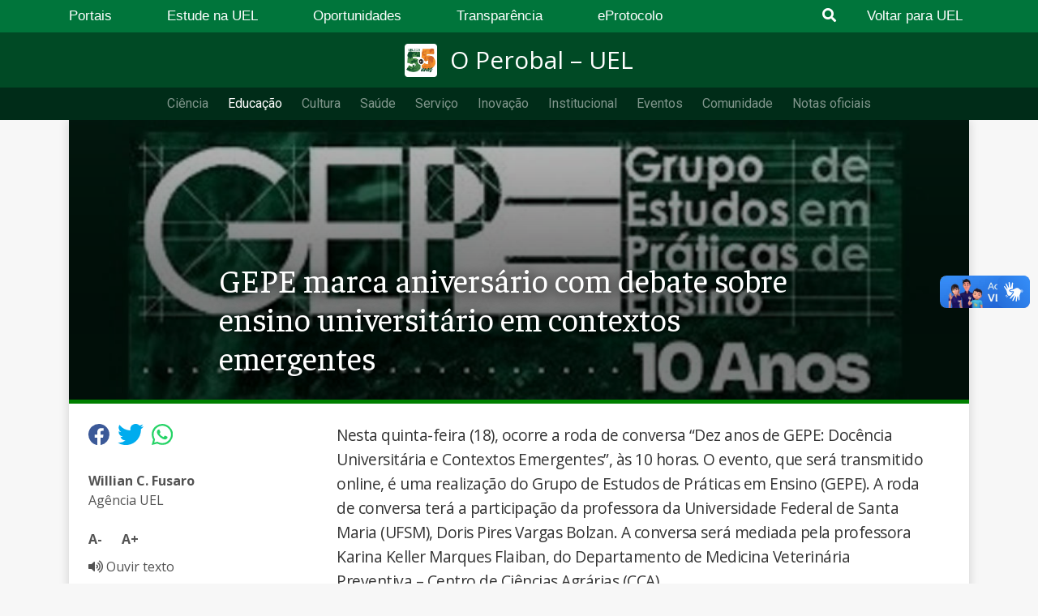

--- FILE ---
content_type: text/html; charset=UTF-8
request_url: https://operobal.uel.br/educacao/2021/11/17/gepe-10-anos-debate-ensino-universitario-contextos-emergentes/
body_size: 14192
content:
<!DOCTYPE html>
<html lang="pt-br">
<head>
    <meta charset="UTF-8">
    <meta name="viewport" content="width=device-width, initial-scale=1.0">
    <meta name="google-site-verification" content="JjKIWRRC6hIO-NJf92zw8vREhPwGY9Ve9Fk2znUk2l8" />
    <link href="https://stackpath.bootstrapcdn.com/bootstrap/4.5.0/css/bootstrap.min.css" rel="stylesheet" integrity="sha384-9aIt2nRpC12Uk9gS9baDl411NQApFmC26EwAOH8WgZl5MYYxFfc+NcPb1dKGj7Sk" crossorigin="anonymous">
    <link rel="stylesheet" href="https://cdnjs.cloudflare.com/ajax/libs/font-awesome/6.6.0/css/all.min.css" integrity="sha512-Kc323vGBEqzTmouAECnVceyQqyqdsSiqLQISBL29aUW4U/M7pSPA/gEUZQqv1cwx4OnYxTxve5UMg5GT6L4JJg==" crossorigin="anonymous" referrerpolicy="no-referrer" />
    <link href="https://fonts.googleapis.com/css2?family=Faustina:wght@400;500;600;700&family=Inter:wght@400;500;600;700&family=Open+Sans:ital,wght@0,300;0,400;0,600;0,700;0,800;1,300;1,400;1,600;1,700;1,800&display=swap" rel="stylesheet">
    <!-- Global site tag (gtag.js) - Google Analytics -->
    
    <!-- Google tag (gtag.js) -->
    <script async src="https://www.googletagmanager.com/gtag/js?id=G-B986ZT7VX0"></script>
    <script>
    window.dataLayer = window.dataLayer || [];
    function gtag(){dataLayer.push(arguments);}
    gtag('js', new Date());

    gtag('config', 'G-B986ZT7VX0');
    </script>

    <meta name='robots' content='index, follow, max-image-preview:large, max-snippet:-1, max-video-preview:-1' />
	<style>img:is([sizes="auto" i], [sizes^="auto," i]) { contain-intrinsic-size: 3000px 1500px }</style>
	
	<!-- This site is optimized with the Yoast SEO plugin v25.7 - https://yoast.com/wordpress/plugins/seo/ -->
	<title>GEPE marca aniversário com debate sobre ensino universitário em contextos emergentes</title>
	<meta name="description" content="Roda de conversa do GEPE reúne pesquisadores em discussão sobre práticas de ensino e métodos de aprendizagem no contexto atual. Veja n&#039;O Perobal!" />
	<link rel="canonical" href="https://operobal.uel.br/educacao/2021/11/17/gepe-10-anos-debate-ensino-universitario-contextos-emergentes/" />
	<meta property="og:locale" content="pt_BR" />
	<meta property="og:type" content="article" />
	<meta property="og:title" content="GEPE marca aniversário com debate sobre ensino universitário em contextos emergentes" />
	<meta property="og:description" content="Roda de conversa do GEPE reúne pesquisadores em discussão sobre práticas de ensino e métodos de aprendizagem no contexto atual. Veja n&#039;O Perobal!" />
	<meta property="og:url" content="https://operobal.uel.br/educacao/2021/11/17/gepe-10-anos-debate-ensino-universitario-contextos-emergentes/" />
	<meta property="og:site_name" content="O Perobal - UEL" />
	<meta property="article:publisher" content="https://www.facebook.com/ueloficial/" />
	<meta property="article:published_time" content="2021-11-17T19:30:41+00:00" />
	<meta property="article:modified_time" content="2021-11-17T19:58:14+00:00" />
	<meta property="og:image" content="https://operobal.uel.br/wp-content/uploads/2021/11/gepe-uel-grupo.jpg" />
	<meta property="og:image:width" content="1080" />
	<meta property="og:image:height" content="719" />
	<meta property="og:image:type" content="image/jpeg" />
	<meta name="author" content="WILLIAN CASAGRANDE FUSARO" />
	<meta name="twitter:card" content="summary_large_image" />
	<meta name="twitter:creator" content="@ueloficial" />
	<meta name="twitter:site" content="@ueloficial" />
	<meta name="twitter:label1" content="Escrito por" />
	<meta name="twitter:data1" content="WILLIAN CASAGRANDE FUSARO" />
	<meta name="twitter:label2" content="Est. tempo de leitura" />
	<meta name="twitter:data2" content="1 minuto" />
	<script type="application/ld+json" class="yoast-schema-graph">{"@context":"https://schema.org","@graph":[{"@type":"Article","@id":"https://operobal.uel.br/educacao/2021/11/17/gepe-10-anos-debate-ensino-universitario-contextos-emergentes/#article","isPartOf":{"@id":"https://operobal.uel.br/educacao/2021/11/17/gepe-10-anos-debate-ensino-universitario-contextos-emergentes/"},"author":{"name":"WILLIAN CASAGRANDE FUSARO","@id":"https://operobal.uel.br/#/schema/person/32155ccfa91ecc08a689ec50ff39ffd1"},"headline":"GEPE marca aniversário com debate sobre ensino universitário em contextos emergentes","datePublished":"2021-11-17T19:30:41+00:00","dateModified":"2021-11-17T19:58:14+00:00","mainEntityOfPage":{"@id":"https://operobal.uel.br/educacao/2021/11/17/gepe-10-anos-debate-ensino-universitario-contextos-emergentes/"},"wordCount":269,"publisher":{"@id":"https://operobal.uel.br/#organization"},"image":{"@id":"https://operobal.uel.br/educacao/2021/11/17/gepe-10-anos-debate-ensino-universitario-contextos-emergentes/#primaryimage"},"thumbnailUrl":"https://operobal.uel.br/wp-content/uploads/2021/11/gepe-uel-grupo.jpg","keywords":["Ensino","Evento","Graduação","Prograd"],"articleSection":["Educação","Ensino","Eventos","Labted","Pesquisas","PROGRAD","Sociedade"],"inLanguage":"pt-BR"},{"@type":"WebPage","@id":"https://operobal.uel.br/educacao/2021/11/17/gepe-10-anos-debate-ensino-universitario-contextos-emergentes/","url":"https://operobal.uel.br/educacao/2021/11/17/gepe-10-anos-debate-ensino-universitario-contextos-emergentes/","name":"GEPE marca aniversário com debate sobre ensino universitário em contextos emergentes","isPartOf":{"@id":"https://operobal.uel.br/#website"},"primaryImageOfPage":{"@id":"https://operobal.uel.br/educacao/2021/11/17/gepe-10-anos-debate-ensino-universitario-contextos-emergentes/#primaryimage"},"image":{"@id":"https://operobal.uel.br/educacao/2021/11/17/gepe-10-anos-debate-ensino-universitario-contextos-emergentes/#primaryimage"},"thumbnailUrl":"https://operobal.uel.br/wp-content/uploads/2021/11/gepe-uel-grupo.jpg","datePublished":"2021-11-17T19:30:41+00:00","dateModified":"2021-11-17T19:58:14+00:00","description":"Roda de conversa do GEPE reúne pesquisadores em discussão sobre práticas de ensino e métodos de aprendizagem no contexto atual. Veja n'O Perobal!","breadcrumb":{"@id":"https://operobal.uel.br/educacao/2021/11/17/gepe-10-anos-debate-ensino-universitario-contextos-emergentes/#breadcrumb"},"inLanguage":"pt-BR","potentialAction":[{"@type":"ReadAction","target":["https://operobal.uel.br/educacao/2021/11/17/gepe-10-anos-debate-ensino-universitario-contextos-emergentes/"]}]},{"@type":"ImageObject","inLanguage":"pt-BR","@id":"https://operobal.uel.br/educacao/2021/11/17/gepe-10-anos-debate-ensino-universitario-contextos-emergentes/#primaryimage","url":"https://operobal.uel.br/wp-content/uploads/2021/11/gepe-uel-grupo.jpg","contentUrl":"https://operobal.uel.br/wp-content/uploads/2021/11/gepe-uel-grupo.jpg","width":1080,"height":719},{"@type":"BreadcrumbList","@id":"https://operobal.uel.br/educacao/2021/11/17/gepe-10-anos-debate-ensino-universitario-contextos-emergentes/#breadcrumb","itemListElement":[{"@type":"ListItem","position":1,"name":"Início","item":"https://operobal.uel.br/"},{"@type":"ListItem","position":2,"name":"GEPE marca aniversário com debate sobre ensino universitário em contextos emergentes"}]},{"@type":"WebSite","@id":"https://operobal.uel.br/#website","url":"https://operobal.uel.br/","name":"O Perobal - UEL","description":"Agência de Notícias UEL","publisher":{"@id":"https://operobal.uel.br/#organization"},"potentialAction":[{"@type":"SearchAction","target":{"@type":"EntryPoint","urlTemplate":"https://operobal.uel.br/?s={search_term_string}"},"query-input":{"@type":"PropertyValueSpecification","valueRequired":true,"valueName":"search_term_string"}}],"inLanguage":"pt-BR"},{"@type":"Organization","@id":"https://operobal.uel.br/#organization","name":"Universidade Estadual de Londrina","url":"https://operobal.uel.br/","logo":{"@type":"ImageObject","inLanguage":"pt-BR","@id":"https://operobal.uel.br/#/schema/logo/image/","url":"https://operobal.uel.br/wp-content/uploads/2020/07/AAAAA-e1595567566832.jpg","contentUrl":"https://operobal.uel.br/wp-content/uploads/2020/07/AAAAA-e1595567566832.jpg","width":1145,"height":383,"caption":"Universidade Estadual de Londrina"},"image":{"@id":"https://operobal.uel.br/#/schema/logo/image/"},"sameAs":["https://www.facebook.com/ueloficial/","https://x.com/ueloficial","https://www.instagram.com/ueloficial/?hl=pt-br","https://www.youtube.com/user/tvuel"]},{"@type":"Person","@id":"https://operobal.uel.br/#/schema/person/32155ccfa91ecc08a689ec50ff39ffd1","name":"WILLIAN CASAGRANDE FUSARO","url":"https://operobal.uel.br/author/2303328/"}]}</script>
	<!-- / Yoast SEO plugin. -->


<link rel='dns-prefetch' href='//fonts.googleapis.com' />
<link rel='dns-prefetch' href='//www.googletagmanager.com' />
<script type="text/javascript">
/* <![CDATA[ */
window._wpemojiSettings = {"baseUrl":"https:\/\/s.w.org\/images\/core\/emoji\/16.0.1\/72x72\/","ext":".png","svgUrl":"https:\/\/s.w.org\/images\/core\/emoji\/16.0.1\/svg\/","svgExt":".svg","source":{"concatemoji":"https:\/\/operobal.uel.br\/wp-includes\/js\/wp-emoji-release.min.js?ver=6.8.3"}};
/*! This file is auto-generated */
!function(s,n){var o,i,e;function c(e){try{var t={supportTests:e,timestamp:(new Date).valueOf()};sessionStorage.setItem(o,JSON.stringify(t))}catch(e){}}function p(e,t,n){e.clearRect(0,0,e.canvas.width,e.canvas.height),e.fillText(t,0,0);var t=new Uint32Array(e.getImageData(0,0,e.canvas.width,e.canvas.height).data),a=(e.clearRect(0,0,e.canvas.width,e.canvas.height),e.fillText(n,0,0),new Uint32Array(e.getImageData(0,0,e.canvas.width,e.canvas.height).data));return t.every(function(e,t){return e===a[t]})}function u(e,t){e.clearRect(0,0,e.canvas.width,e.canvas.height),e.fillText(t,0,0);for(var n=e.getImageData(16,16,1,1),a=0;a<n.data.length;a++)if(0!==n.data[a])return!1;return!0}function f(e,t,n,a){switch(t){case"flag":return n(e,"\ud83c\udff3\ufe0f\u200d\u26a7\ufe0f","\ud83c\udff3\ufe0f\u200b\u26a7\ufe0f")?!1:!n(e,"\ud83c\udde8\ud83c\uddf6","\ud83c\udde8\u200b\ud83c\uddf6")&&!n(e,"\ud83c\udff4\udb40\udc67\udb40\udc62\udb40\udc65\udb40\udc6e\udb40\udc67\udb40\udc7f","\ud83c\udff4\u200b\udb40\udc67\u200b\udb40\udc62\u200b\udb40\udc65\u200b\udb40\udc6e\u200b\udb40\udc67\u200b\udb40\udc7f");case"emoji":return!a(e,"\ud83e\udedf")}return!1}function g(e,t,n,a){var r="undefined"!=typeof WorkerGlobalScope&&self instanceof WorkerGlobalScope?new OffscreenCanvas(300,150):s.createElement("canvas"),o=r.getContext("2d",{willReadFrequently:!0}),i=(o.textBaseline="top",o.font="600 32px Arial",{});return e.forEach(function(e){i[e]=t(o,e,n,a)}),i}function t(e){var t=s.createElement("script");t.src=e,t.defer=!0,s.head.appendChild(t)}"undefined"!=typeof Promise&&(o="wpEmojiSettingsSupports",i=["flag","emoji"],n.supports={everything:!0,everythingExceptFlag:!0},e=new Promise(function(e){s.addEventListener("DOMContentLoaded",e,{once:!0})}),new Promise(function(t){var n=function(){try{var e=JSON.parse(sessionStorage.getItem(o));if("object"==typeof e&&"number"==typeof e.timestamp&&(new Date).valueOf()<e.timestamp+604800&&"object"==typeof e.supportTests)return e.supportTests}catch(e){}return null}();if(!n){if("undefined"!=typeof Worker&&"undefined"!=typeof OffscreenCanvas&&"undefined"!=typeof URL&&URL.createObjectURL&&"undefined"!=typeof Blob)try{var e="postMessage("+g.toString()+"("+[JSON.stringify(i),f.toString(),p.toString(),u.toString()].join(",")+"));",a=new Blob([e],{type:"text/javascript"}),r=new Worker(URL.createObjectURL(a),{name:"wpTestEmojiSupports"});return void(r.onmessage=function(e){c(n=e.data),r.terminate(),t(n)})}catch(e){}c(n=g(i,f,p,u))}t(n)}).then(function(e){for(var t in e)n.supports[t]=e[t],n.supports.everything=n.supports.everything&&n.supports[t],"flag"!==t&&(n.supports.everythingExceptFlag=n.supports.everythingExceptFlag&&n.supports[t]);n.supports.everythingExceptFlag=n.supports.everythingExceptFlag&&!n.supports.flag,n.DOMReady=!1,n.readyCallback=function(){n.DOMReady=!0}}).then(function(){return e}).then(function(){var e;n.supports.everything||(n.readyCallback(),(e=n.source||{}).concatemoji?t(e.concatemoji):e.wpemoji&&e.twemoji&&(t(e.twemoji),t(e.wpemoji)))}))}((window,document),window._wpemojiSettings);
/* ]]> */
</script>
<style id='wp-emoji-styles-inline-css' type='text/css'>

	img.wp-smiley, img.emoji {
		display: inline !important;
		border: none !important;
		box-shadow: none !important;
		height: 1em !important;
		width: 1em !important;
		margin: 0 0.07em !important;
		vertical-align: -0.1em !important;
		background: none !important;
		padding: 0 !important;
	}
</style>
<link rel='stylesheet' id='wp-block-library-css' href='https://operobal.uel.br/wp-includes/css/dist/block-library/style.min.css?ver=6.8.3' type='text/css' media='all' />
<style id='wp-block-library-theme-inline-css' type='text/css'>
.wp-block-audio :where(figcaption){color:#555;font-size:13px;text-align:center}.is-dark-theme .wp-block-audio :where(figcaption){color:#ffffffa6}.wp-block-audio{margin:0 0 1em}.wp-block-code{border:1px solid #ccc;border-radius:4px;font-family:Menlo,Consolas,monaco,monospace;padding:.8em 1em}.wp-block-embed :where(figcaption){color:#555;font-size:13px;text-align:center}.is-dark-theme .wp-block-embed :where(figcaption){color:#ffffffa6}.wp-block-embed{margin:0 0 1em}.blocks-gallery-caption{color:#555;font-size:13px;text-align:center}.is-dark-theme .blocks-gallery-caption{color:#ffffffa6}:root :where(.wp-block-image figcaption){color:#555;font-size:13px;text-align:center}.is-dark-theme :root :where(.wp-block-image figcaption){color:#ffffffa6}.wp-block-image{margin:0 0 1em}.wp-block-pullquote{border-bottom:4px solid;border-top:4px solid;color:currentColor;margin-bottom:1.75em}.wp-block-pullquote cite,.wp-block-pullquote footer,.wp-block-pullquote__citation{color:currentColor;font-size:.8125em;font-style:normal;text-transform:uppercase}.wp-block-quote{border-left:.25em solid;margin:0 0 1.75em;padding-left:1em}.wp-block-quote cite,.wp-block-quote footer{color:currentColor;font-size:.8125em;font-style:normal;position:relative}.wp-block-quote:where(.has-text-align-right){border-left:none;border-right:.25em solid;padding-left:0;padding-right:1em}.wp-block-quote:where(.has-text-align-center){border:none;padding-left:0}.wp-block-quote.is-large,.wp-block-quote.is-style-large,.wp-block-quote:where(.is-style-plain){border:none}.wp-block-search .wp-block-search__label{font-weight:700}.wp-block-search__button{border:1px solid #ccc;padding:.375em .625em}:where(.wp-block-group.has-background){padding:1.25em 2.375em}.wp-block-separator.has-css-opacity{opacity:.4}.wp-block-separator{border:none;border-bottom:2px solid;margin-left:auto;margin-right:auto}.wp-block-separator.has-alpha-channel-opacity{opacity:1}.wp-block-separator:not(.is-style-wide):not(.is-style-dots){width:100px}.wp-block-separator.has-background:not(.is-style-dots){border-bottom:none;height:1px}.wp-block-separator.has-background:not(.is-style-wide):not(.is-style-dots){height:2px}.wp-block-table{margin:0 0 1em}.wp-block-table td,.wp-block-table th{word-break:normal}.wp-block-table :where(figcaption){color:#555;font-size:13px;text-align:center}.is-dark-theme .wp-block-table :where(figcaption){color:#ffffffa6}.wp-block-video :where(figcaption){color:#555;font-size:13px;text-align:center}.is-dark-theme .wp-block-video :where(figcaption){color:#ffffffa6}.wp-block-video{margin:0 0 1em}:root :where(.wp-block-template-part.has-background){margin-bottom:0;margin-top:0;padding:1.25em 2.375em}
</style>
<style id='classic-theme-styles-inline-css' type='text/css'>
/*! This file is auto-generated */
.wp-block-button__link{color:#fff;background-color:#32373c;border-radius:9999px;box-shadow:none;text-decoration:none;padding:calc(.667em + 2px) calc(1.333em + 2px);font-size:1.125em}.wp-block-file__button{background:#32373c;color:#fff;text-decoration:none}
</style>
<style id='global-styles-inline-css' type='text/css'>
:root{--wp--preset--aspect-ratio--square: 1;--wp--preset--aspect-ratio--4-3: 4/3;--wp--preset--aspect-ratio--3-4: 3/4;--wp--preset--aspect-ratio--3-2: 3/2;--wp--preset--aspect-ratio--2-3: 2/3;--wp--preset--aspect-ratio--16-9: 16/9;--wp--preset--aspect-ratio--9-16: 9/16;--wp--preset--color--black: #000000;--wp--preset--color--cyan-bluish-gray: #abb8c3;--wp--preset--color--white: #ffffff;--wp--preset--color--pale-pink: #f78da7;--wp--preset--color--vivid-red: #cf2e2e;--wp--preset--color--luminous-vivid-orange: #ff6900;--wp--preset--color--luminous-vivid-amber: #fcb900;--wp--preset--color--light-green-cyan: #7bdcb5;--wp--preset--color--vivid-green-cyan: #00d084;--wp--preset--color--pale-cyan-blue: #8ed1fc;--wp--preset--color--vivid-cyan-blue: #0693e3;--wp--preset--color--vivid-purple: #9b51e0;--wp--preset--gradient--vivid-cyan-blue-to-vivid-purple: linear-gradient(135deg,rgba(6,147,227,1) 0%,rgb(155,81,224) 100%);--wp--preset--gradient--light-green-cyan-to-vivid-green-cyan: linear-gradient(135deg,rgb(122,220,180) 0%,rgb(0,208,130) 100%);--wp--preset--gradient--luminous-vivid-amber-to-luminous-vivid-orange: linear-gradient(135deg,rgba(252,185,0,1) 0%,rgba(255,105,0,1) 100%);--wp--preset--gradient--luminous-vivid-orange-to-vivid-red: linear-gradient(135deg,rgba(255,105,0,1) 0%,rgb(207,46,46) 100%);--wp--preset--gradient--very-light-gray-to-cyan-bluish-gray: linear-gradient(135deg,rgb(238,238,238) 0%,rgb(169,184,195) 100%);--wp--preset--gradient--cool-to-warm-spectrum: linear-gradient(135deg,rgb(74,234,220) 0%,rgb(151,120,209) 20%,rgb(207,42,186) 40%,rgb(238,44,130) 60%,rgb(251,105,98) 80%,rgb(254,248,76) 100%);--wp--preset--gradient--blush-light-purple: linear-gradient(135deg,rgb(255,206,236) 0%,rgb(152,150,240) 100%);--wp--preset--gradient--blush-bordeaux: linear-gradient(135deg,rgb(254,205,165) 0%,rgb(254,45,45) 50%,rgb(107,0,62) 100%);--wp--preset--gradient--luminous-dusk: linear-gradient(135deg,rgb(255,203,112) 0%,rgb(199,81,192) 50%,rgb(65,88,208) 100%);--wp--preset--gradient--pale-ocean: linear-gradient(135deg,rgb(255,245,203) 0%,rgb(182,227,212) 50%,rgb(51,167,181) 100%);--wp--preset--gradient--electric-grass: linear-gradient(135deg,rgb(202,248,128) 0%,rgb(113,206,126) 100%);--wp--preset--gradient--midnight: linear-gradient(135deg,rgb(2,3,129) 0%,rgb(40,116,252) 100%);--wp--preset--font-size--small: 13px;--wp--preset--font-size--medium: 20px;--wp--preset--font-size--large: 36px;--wp--preset--font-size--x-large: 42px;--wp--preset--spacing--20: 0.44rem;--wp--preset--spacing--30: 0.67rem;--wp--preset--spacing--40: 1rem;--wp--preset--spacing--50: 1.5rem;--wp--preset--spacing--60: 2.25rem;--wp--preset--spacing--70: 3.38rem;--wp--preset--spacing--80: 5.06rem;--wp--preset--shadow--natural: 6px 6px 9px rgba(0, 0, 0, 0.2);--wp--preset--shadow--deep: 12px 12px 50px rgba(0, 0, 0, 0.4);--wp--preset--shadow--sharp: 6px 6px 0px rgba(0, 0, 0, 0.2);--wp--preset--shadow--outlined: 6px 6px 0px -3px rgba(255, 255, 255, 1), 6px 6px rgba(0, 0, 0, 1);--wp--preset--shadow--crisp: 6px 6px 0px rgba(0, 0, 0, 1);}:where(.is-layout-flex){gap: 0.5em;}:where(.is-layout-grid){gap: 0.5em;}body .is-layout-flex{display: flex;}.is-layout-flex{flex-wrap: wrap;align-items: center;}.is-layout-flex > :is(*, div){margin: 0;}body .is-layout-grid{display: grid;}.is-layout-grid > :is(*, div){margin: 0;}:where(.wp-block-columns.is-layout-flex){gap: 2em;}:where(.wp-block-columns.is-layout-grid){gap: 2em;}:where(.wp-block-post-template.is-layout-flex){gap: 1.25em;}:where(.wp-block-post-template.is-layout-grid){gap: 1.25em;}.has-black-color{color: var(--wp--preset--color--black) !important;}.has-cyan-bluish-gray-color{color: var(--wp--preset--color--cyan-bluish-gray) !important;}.has-white-color{color: var(--wp--preset--color--white) !important;}.has-pale-pink-color{color: var(--wp--preset--color--pale-pink) !important;}.has-vivid-red-color{color: var(--wp--preset--color--vivid-red) !important;}.has-luminous-vivid-orange-color{color: var(--wp--preset--color--luminous-vivid-orange) !important;}.has-luminous-vivid-amber-color{color: var(--wp--preset--color--luminous-vivid-amber) !important;}.has-light-green-cyan-color{color: var(--wp--preset--color--light-green-cyan) !important;}.has-vivid-green-cyan-color{color: var(--wp--preset--color--vivid-green-cyan) !important;}.has-pale-cyan-blue-color{color: var(--wp--preset--color--pale-cyan-blue) !important;}.has-vivid-cyan-blue-color{color: var(--wp--preset--color--vivid-cyan-blue) !important;}.has-vivid-purple-color{color: var(--wp--preset--color--vivid-purple) !important;}.has-black-background-color{background-color: var(--wp--preset--color--black) !important;}.has-cyan-bluish-gray-background-color{background-color: var(--wp--preset--color--cyan-bluish-gray) !important;}.has-white-background-color{background-color: var(--wp--preset--color--white) !important;}.has-pale-pink-background-color{background-color: var(--wp--preset--color--pale-pink) !important;}.has-vivid-red-background-color{background-color: var(--wp--preset--color--vivid-red) !important;}.has-luminous-vivid-orange-background-color{background-color: var(--wp--preset--color--luminous-vivid-orange) !important;}.has-luminous-vivid-amber-background-color{background-color: var(--wp--preset--color--luminous-vivid-amber) !important;}.has-light-green-cyan-background-color{background-color: var(--wp--preset--color--light-green-cyan) !important;}.has-vivid-green-cyan-background-color{background-color: var(--wp--preset--color--vivid-green-cyan) !important;}.has-pale-cyan-blue-background-color{background-color: var(--wp--preset--color--pale-cyan-blue) !important;}.has-vivid-cyan-blue-background-color{background-color: var(--wp--preset--color--vivid-cyan-blue) !important;}.has-vivid-purple-background-color{background-color: var(--wp--preset--color--vivid-purple) !important;}.has-black-border-color{border-color: var(--wp--preset--color--black) !important;}.has-cyan-bluish-gray-border-color{border-color: var(--wp--preset--color--cyan-bluish-gray) !important;}.has-white-border-color{border-color: var(--wp--preset--color--white) !important;}.has-pale-pink-border-color{border-color: var(--wp--preset--color--pale-pink) !important;}.has-vivid-red-border-color{border-color: var(--wp--preset--color--vivid-red) !important;}.has-luminous-vivid-orange-border-color{border-color: var(--wp--preset--color--luminous-vivid-orange) !important;}.has-luminous-vivid-amber-border-color{border-color: var(--wp--preset--color--luminous-vivid-amber) !important;}.has-light-green-cyan-border-color{border-color: var(--wp--preset--color--light-green-cyan) !important;}.has-vivid-green-cyan-border-color{border-color: var(--wp--preset--color--vivid-green-cyan) !important;}.has-pale-cyan-blue-border-color{border-color: var(--wp--preset--color--pale-cyan-blue) !important;}.has-vivid-cyan-blue-border-color{border-color: var(--wp--preset--color--vivid-cyan-blue) !important;}.has-vivid-purple-border-color{border-color: var(--wp--preset--color--vivid-purple) !important;}.has-vivid-cyan-blue-to-vivid-purple-gradient-background{background: var(--wp--preset--gradient--vivid-cyan-blue-to-vivid-purple) !important;}.has-light-green-cyan-to-vivid-green-cyan-gradient-background{background: var(--wp--preset--gradient--light-green-cyan-to-vivid-green-cyan) !important;}.has-luminous-vivid-amber-to-luminous-vivid-orange-gradient-background{background: var(--wp--preset--gradient--luminous-vivid-amber-to-luminous-vivid-orange) !important;}.has-luminous-vivid-orange-to-vivid-red-gradient-background{background: var(--wp--preset--gradient--luminous-vivid-orange-to-vivid-red) !important;}.has-very-light-gray-to-cyan-bluish-gray-gradient-background{background: var(--wp--preset--gradient--very-light-gray-to-cyan-bluish-gray) !important;}.has-cool-to-warm-spectrum-gradient-background{background: var(--wp--preset--gradient--cool-to-warm-spectrum) !important;}.has-blush-light-purple-gradient-background{background: var(--wp--preset--gradient--blush-light-purple) !important;}.has-blush-bordeaux-gradient-background{background: var(--wp--preset--gradient--blush-bordeaux) !important;}.has-luminous-dusk-gradient-background{background: var(--wp--preset--gradient--luminous-dusk) !important;}.has-pale-ocean-gradient-background{background: var(--wp--preset--gradient--pale-ocean) !important;}.has-electric-grass-gradient-background{background: var(--wp--preset--gradient--electric-grass) !important;}.has-midnight-gradient-background{background: var(--wp--preset--gradient--midnight) !important;}.has-small-font-size{font-size: var(--wp--preset--font-size--small) !important;}.has-medium-font-size{font-size: var(--wp--preset--font-size--medium) !important;}.has-large-font-size{font-size: var(--wp--preset--font-size--large) !important;}.has-x-large-font-size{font-size: var(--wp--preset--font-size--x-large) !important;}
:where(.wp-block-post-template.is-layout-flex){gap: 1.25em;}:where(.wp-block-post-template.is-layout-grid){gap: 1.25em;}
:where(.wp-block-columns.is-layout-flex){gap: 2em;}:where(.wp-block-columns.is-layout-grid){gap: 2em;}
:root :where(.wp-block-pullquote){font-size: 1.5em;line-height: 1.6;}
</style>
<link rel='stylesheet' id='wpmagazine-modules-lite-google-fonts-css' href='https://fonts.googleapis.com/css?family=Roboto%3A400%2C100%2C300%2C400%2C500%2C700%2C900%7CYanone+Kaffeesatz%3A200%2C300%2C400%2C500%2C600%2C700%7COpen+Sans%3A300%2C400%2C600%2C700%2C800%7CRoboto+Slab%3A100%2C200%2C300%2C400%2C500%2C600%2C700%2C800%2C900%7CPoppins%3A100%2C200%2C300%2C400%2C500%2C600%2C700%2C800%2C900&#038;subset=latin%2Clatin-ext' type='text/css' media='all' />
<link rel='stylesheet' id='fontawesome-css' href='https://operobal.uel.br/wp-content/plugins/wp-magazine-modules-lite/includes/assets/library/fontawesome/css/all.min.css?ver=5.12.1' type='text/css' media='all' />
<link rel='stylesheet' id='wpmagazine-modules-lite-frontend-css' href='https://operobal.uel.br/wp-content/plugins/wp-magazine-modules-lite/includes/assets/css/build.css?ver=1.1.3' type='text/css' media='all' />
<link rel='stylesheet' id='slick-slider-css' href='https://operobal.uel.br/wp-content/plugins/wp-magazine-modules-lite/includes/assets/library/slick-slider/css/slick.css?ver=1.8.0' type='text/css' media='all' />
<link rel='stylesheet' id='slick-slider-theme-css' href='https://operobal.uel.br/wp-content/plugins/wp-magazine-modules-lite/includes/assets/library/slick-slider/css/slick-theme.css?ver=1.8.0' type='text/css' media='all' />
<link rel='stylesheet' id='operobal-style-css' href='https://operobal.uel.br/wp-content/themes/operobal/style.css?ver=1.0.0' type='text/css' media='all' />
<link rel='stylesheet' id='dearpdf-style-css' href='https://operobal.uel.br/wp-content/plugins/dearpdf-lite/assets/css/dearpdf.min.css?ver=2.0.38' type='text/css' media='all' />
<!--n2css--><!--n2js--><script type="text/javascript" src="https://code.jquery.com/jquery-3.5.1.min.js?ver=3.7.1" id="jquery-core-js"></script>
<script type="text/javascript" src="https://operobal.uel.br/wp-content/themes/operobal/js/navbar.js?ver=6.8.3" id="operobal-navbar-script-js"></script>
<script type="text/javascript" src="https://operobal.uel.br/wp-content/themes/operobal/js/mmenu.js?ver=6.8.3" id="mmenu-script-js"></script>
<script type="text/javascript" src="https://operobal.uel.br/wp-content/themes/operobal/js/fontsize.js?ver=6.8.3" id="operobal-fontsize-script-js"></script>
<script type="text/javascript" src="https://operobal.uel.br/wp-content/themes/operobal/js/listen.js?ver=6.8.3" id="operobal-responsive-voice-js"></script>
<link rel="https://api.w.org/" href="https://operobal.uel.br/wp-json/" /><link rel="alternate" title="JSON" type="application/json" href="https://operobal.uel.br/wp-json/wp/v2/posts/27530" /><link rel="EditURI" type="application/rsd+xml" title="RSD" href="https://operobal.uel.br/xmlrpc.php?rsd" />
<meta name="generator" content="WordPress 6.8.3" />
<link rel='shortlink' href='https://operobal.uel.br/?p=27530' />
<link rel="alternate" title="oEmbed (JSON)" type="application/json+oembed" href="https://operobal.uel.br/wp-json/oembed/1.0/embed?url=https%3A%2F%2Foperobal.uel.br%2Feducacao%2F2021%2F11%2F17%2Fgepe-10-anos-debate-ensino-universitario-contextos-emergentes%2F" />
<link rel="alternate" title="oEmbed (XML)" type="text/xml+oembed" href="https://operobal.uel.br/wp-json/oembed/1.0/embed?url=https%3A%2F%2Foperobal.uel.br%2Feducacao%2F2021%2F11%2F17%2Fgepe-10-anos-debate-ensino-universitario-contextos-emergentes%2F&#038;format=xml" />
<meta name="generator" content="Site Kit by Google 1.159.0" /><script data-cfasync="false"> var dearPdfLocation = "https://operobal.uel.br/wp-content/plugins/dearpdf-lite/assets/"; var dearpdfWPGlobal = [];</script><link rel="icon" href="https://operobal.uel.br/wp-content/uploads/2025/07/cropped-simbolo-uel-32x32.png" sizes="32x32" />
<link rel="icon" href="https://operobal.uel.br/wp-content/uploads/2025/07/cropped-simbolo-uel-192x192.png" sizes="192x192" />
<link rel="apple-touch-icon" href="https://operobal.uel.br/wp-content/uploads/2025/07/cropped-simbolo-uel-180x180.png" />
<meta name="msapplication-TileImage" content="https://operobal.uel.br/wp-content/uploads/2025/07/cropped-simbolo-uel-270x270.png" />
</head>

<body class="wp-singular post-template-default single single-post postid-27530 single-format-standard wp-custom-logo wp-theme-operobal locale-pt-br">
    <div id="menu-mobile">
        <div id="mobile-menu-uel" class="menu-menu-o-perobal-container"><ul id="mobile-navbar-menu" class="navbar-mobile"><li id="menu-item-285" class="menu-item menu-item-type-taxonomy menu-item-object-category menu-item-285"><a href="https://operobal.uel.br/categoria/ciencia/">Ciência</a></li>
<li id="menu-item-519" class="menu-item menu-item-type-taxonomy menu-item-object-category current-post-ancestor current-menu-parent current-post-parent menu-item-has-children menu-item-519"><a href="https://operobal.uel.br/categoria/educacao/">Educação</a>
<ul class="sub-menu">
	<li id="menu-item-50312" class="menu-item menu-item-type-taxonomy menu-item-object-category menu-item-50312"><a href="https://operobal.uel.br/categoria/vestibular/">Vestibular</a></li>
	<li id="menu-item-50927" class="menu-item menu-item-type-custom menu-item-object-custom menu-item-50927"><a href="https://operobal.uel.br/tag/graduacao/">Graduação</a></li>
	<li id="menu-item-50928" class="menu-item menu-item-type-custom menu-item-object-custom menu-item-50928"><a href="https://operobal.uel.br/tag/pos-graduacao/">Pós-graduação</a></li>
</ul>
</li>
<li id="menu-item-350" class="menu-item menu-item-type-taxonomy menu-item-object-category menu-item-350"><a href="https://operobal.uel.br/categoria/cultura/">Cultura</a></li>
<li id="menu-item-286" class="menu-item menu-item-type-taxonomy menu-item-object-category menu-item-has-children menu-item-286"><a href="https://operobal.uel.br/categoria/saude/">Saúde</a>
<ul class="sub-menu">
	<li id="menu-item-50308" class="menu-item menu-item-type-taxonomy menu-item-object-category menu-item-50308"><a href="https://operobal.uel.br/categoria/hospital-universitario/">Hospital Universitário</a></li>
	<li id="menu-item-50309" class="menu-item menu-item-type-taxonomy menu-item-object-category menu-item-50309"><a href="https://operobal.uel.br/categoria/hv/">Hospital Veterinário</a></li>
	<li id="menu-item-50310" class="menu-item menu-item-type-taxonomy menu-item-object-category menu-item-50310"><a href="https://operobal.uel.br/categoria/clinica-odontologica/">Clínica Odontológica</a></li>
	<li id="menu-item-50311" class="menu-item menu-item-type-taxonomy menu-item-object-category menu-item-50311"><a href="https://operobal.uel.br/categoria/clinica-psicologica/">Clínica Psicológica</a></li>
</ul>
</li>
<li id="menu-item-49073" class="menu-item menu-item-type-taxonomy menu-item-object-category menu-item-49073"><a href="https://operobal.uel.br/categoria/servico/">Serviço</a></li>
<li id="menu-item-287" class="menu-item menu-item-type-taxonomy menu-item-object-category menu-item-287"><a href="https://operobal.uel.br/categoria/inovacao/">Inovação</a></li>
<li id="menu-item-288" class="menu-item menu-item-type-taxonomy menu-item-object-category menu-item-288"><a href="https://operobal.uel.br/categoria/institucional/">Institucional</a></li>
<li id="menu-item-51046" class="menu-item menu-item-type-custom menu-item-object-custom menu-item-51046"><a href="https://operobal.uel.br/categoria/eventos/">Eventos</a></li>
<li id="menu-item-62476" class="menu-item menu-item-type-custom menu-item-object-custom menu-item-62476"><a href="https://operobal.uel.br/tag/comunidade/">Comunidade</a></li>
<li id="menu-item-81818" class="menu-item menu-item-type-custom menu-item-object-custom menu-item-81818"><a href="https://operobal.uel.br/tag/notas-oficiais/">Notas oficiais</a></li>
</ul></div>    </div>

        <header>
        <section class="navbar navbar-expand navbar-dark navbar-uel d-none d-md-flex">
            <div class="container d-flex justify-content-between">
                <div class="menu-menu-uel-container"><ul id="navbar-uel-top" class="navbar-nav"><li id="menu-item-65" class="menu-item menu-item-type-custom menu-item-object-custom menu-item-65 nav-item"><a href="http://portal.uel.br/portais/pages/portais.php" class="nav-link nav-link-uel">Portais</a></li>
<li id="menu-item-66" class="menu-item menu-item-type-custom menu-item-object-custom menu-item-66 nav-item"><a href="http://portal.uel.br/estude-na-uel/" class="nav-link nav-link-uel">Estude na UEL</a></li>
<li id="menu-item-67" class="menu-item menu-item-type-custom menu-item-object-custom menu-item-67 nav-item"><a href="http://portal.uel.br/oportunidades/" class="nav-link nav-link-uel">Oportunidades</a></li>
<li id="menu-item-68" class="menu-item menu-item-type-custom menu-item-object-custom menu-item-68 nav-item"><a href="https://sistemas.uel.br/portaltransparencia/" class="nav-link nav-link-uel">Transparência</a></li>
<li id="menu-item-50917" class="menu-item menu-item-type-custom menu-item-object-custom menu-item-50917 nav-item"><a href="https://sites.uel.br/eprotocolo/" class="nav-link nav-link-uel">eProtocolo</a></li>
</ul></div>                <ul class="navbar-nav">
					<li class="nav-item" style="margin-right: 30px;"><a class="nav-link nav-link-uel" href="https://operobal.uel.br/pesquisa"><i title="Pesquisar no Perobal" class="fas fa-search"></i></li></a>
                    <li class="nav-item" style="margin-right: 0;" ><a class="nav-link nav-link-uel" href="http://uel.br">Voltar para UEL</a></li>
                </ul>
            </div>
        </section>
        <section class="navbar navbar-closed navbar-expand navbar-dark bg-uel flex-column py-0">
            <div class="navbar-brand-wrapper">
                <a class="navbar-brand mr-0" href="https://operobal.uel.br" aria-label="O Perobal &#8211; UEL" style="display: flex; vertical-align: middle"> 
                                            <img class="mr-3 my-auto" src="https://operobal.uel.br/wp-content/webp-express/webp-images/doc-root/wp-content/uploads/2025/07/Selo-55-O-Perobal-arredondado.png.webp" width="40" height="41" />
                                        <span>O Perobal &#8211; UEL</span>
                </a>
                <a id="openMobileMenu" href="#mobile-menu-uel" style="display:flex">
                    <div class="navbar-right">
                        <div id="nav-icon3" class="navbar-toggler-animated" state="closed">
                            <span></span>
                            <span></span>
                            <span></span>
                            <span></span>
                        </div>
                    </div>
                </a>
                <script>$(document).ready(function(){
                    $('#openMobileMenu').click(function(){
                            $('#nav-icon1,#nav-icon2,#nav-icon3,#nav-icon4').toggleClass('open');
                        });

                        $('.mm-wrapper__blocker.mm-blocker.mm-slideout, .mm-btn.mm-btn--close.mm-navbar__btn').click(function() {
                            $('#nav-icon1,#nav-icon2,#nav-icon3,#nav-icon4').toggleClass('open');
                        })
                });</script>
            </div>
            <div class="navbar-nav-scroll"><ul id="primary-navbar-menu" class="navbar-nav"><li itemscope="itemscope" itemtype="https://www.schema.org/SiteNavigationElement" class="menu-item menu-item-type-taxonomy menu-item-object-category menu-item-285 nav-item"><a class="nav-link" href="https://operobal.uel.br/categoria/ciencia/">Ciência</a></li>
<li itemscope="itemscope" itemtype="https://www.schema.org/SiteNavigationElement" class="menu-item menu-item-type-taxonomy menu-item-object-category current-post-ancestor current-menu-parent current-post-parent menu-item-has-children active menu-item-519 nav-item"><a class="nav-link not-clickable" aria-haspopup="true" aria-expanded="false" id="menu-item-dropdown-519" href="https://operobal.uel.br/categoria/educacao/">Educação</a>
<div class="navbar-expanding-line"></div><div class='navbar-subnav'><ul class="navbar-subitems" aria-labelledby="menu-item-dropdown-519" role="menu">
<li  class="active nav-subitem-main"><a class="nav-link not-clickable" aria-haspopup="true" aria-expanded="false" id="menu-item-dropdown-519" href="https://operobal.uel.br/categoria/educacao/">Educação</a></li>	<li itemscope="itemscope" itemtype="https://www.schema.org/SiteNavigationElement" class="menu-item menu-item-type-taxonomy menu-item-object-category menu-item-50312 nav-subitem"><a href="https://operobal.uel.br/categoria/vestibular/">Vestibular</a></li>
	<li itemscope="itemscope" itemtype="https://www.schema.org/SiteNavigationElement" class="menu-item menu-item-type-custom menu-item-object-custom menu-item-50927 nav-subitem"><a href="https://operobal.uel.br/tag/graduacao/">Graduação</a></li>
	<li itemscope="itemscope" itemtype="https://www.schema.org/SiteNavigationElement" class="menu-item menu-item-type-custom menu-item-object-custom menu-item-50928 nav-subitem"><a href="https://operobal.uel.br/tag/pos-graduacao/">Pós-graduação</a></li>
</ul></div>
</li>
<li itemscope="itemscope" itemtype="https://www.schema.org/SiteNavigationElement" class="menu-item menu-item-type-taxonomy menu-item-object-category menu-item-350 nav-item"><a class="nav-link" href="https://operobal.uel.br/categoria/cultura/">Cultura</a></li>
<li itemscope="itemscope" itemtype="https://www.schema.org/SiteNavigationElement" class="menu-item menu-item-type-taxonomy menu-item-object-category menu-item-has-children menu-item-286 nav-item"><a class="nav-link not-clickable" aria-haspopup="true" aria-expanded="false" id="menu-item-dropdown-286" href="https://operobal.uel.br/categoria/saude/">Saúde</a>
<div class="navbar-expanding-line"></div><div class='navbar-subnav'><ul class="navbar-subitems" aria-labelledby="menu-item-dropdown-286" role="menu">
<li  class="nav-subitem-main"><a class="nav-link not-clickable" aria-haspopup="true" aria-expanded="false" id="menu-item-dropdown-286" href="https://operobal.uel.br/categoria/saude/">Saúde</a></li>	<li itemscope="itemscope" itemtype="https://www.schema.org/SiteNavigationElement" class="menu-item menu-item-type-taxonomy menu-item-object-category menu-item-50308 nav-subitem"><a href="https://operobal.uel.br/categoria/hospital-universitario/">Hospital Universitário</a></li>
	<li itemscope="itemscope" itemtype="https://www.schema.org/SiteNavigationElement" class="menu-item menu-item-type-taxonomy menu-item-object-category menu-item-50309 nav-subitem"><a href="https://operobal.uel.br/categoria/hv/">Hospital Veterinário</a></li>
	<li itemscope="itemscope" itemtype="https://www.schema.org/SiteNavigationElement" class="menu-item menu-item-type-taxonomy menu-item-object-category menu-item-50310 nav-subitem"><a href="https://operobal.uel.br/categoria/clinica-odontologica/">Clínica Odontológica</a></li>
	<li itemscope="itemscope" itemtype="https://www.schema.org/SiteNavigationElement" class="menu-item menu-item-type-taxonomy menu-item-object-category menu-item-50311 nav-subitem"><a href="https://operobal.uel.br/categoria/clinica-psicologica/">Clínica Psicológica</a></li>
</ul></div>
</li>
<li itemscope="itemscope" itemtype="https://www.schema.org/SiteNavigationElement" class="menu-item menu-item-type-taxonomy menu-item-object-category menu-item-49073 nav-item"><a class="nav-link" href="https://operobal.uel.br/categoria/servico/">Serviço</a></li>
<li itemscope="itemscope" itemtype="https://www.schema.org/SiteNavigationElement" class="menu-item menu-item-type-taxonomy menu-item-object-category menu-item-287 nav-item"><a class="nav-link" href="https://operobal.uel.br/categoria/inovacao/">Inovação</a></li>
<li itemscope="itemscope" itemtype="https://www.schema.org/SiteNavigationElement" class="menu-item menu-item-type-taxonomy menu-item-object-category menu-item-288 nav-item"><a class="nav-link" href="https://operobal.uel.br/categoria/institucional/">Institucional</a></li>
<li itemscope="itemscope" itemtype="https://www.schema.org/SiteNavigationElement" class="menu-item menu-item-type-custom menu-item-object-custom menu-item-51046 nav-item"><a class="nav-link" href="https://operobal.uel.br/categoria/eventos/">Eventos</a></li>
<li itemscope="itemscope" itemtype="https://www.schema.org/SiteNavigationElement" class="menu-item menu-item-type-custom menu-item-object-custom menu-item-62476 nav-item"><a class="nav-link" href="https://operobal.uel.br/tag/comunidade/">Comunidade</a></li>
<li itemscope="itemscope" itemtype="https://www.schema.org/SiteNavigationElement" class="menu-item menu-item-type-custom menu-item-object-custom menu-item-81818 nav-item"><a class="nav-link" href="https://operobal.uel.br/tag/notas-oficiais/">Notas oficiais</a></li>
</ul></div>        </section>
    </header>
<main class="container adjusted-padding">
    <article class="noticia">
                <header class="header-noticia" style="--imagem-destaque-noticia: url('https://operobal.uel.br/wp-content/uploads/2021/11/gepe-uel-grupo.jpg'); --cor-linha-header: green;">
            <div class="conteudo-header">
                <h1 class="titulo d-none d-lg-block">GEPE marca aniversário com debate sobre ensino universitário em contextos emergentes</h1>
            </div>
        </header>
        

        <div class="corpo-noticia-container">
            <h1 class="titulo d-lg-none">GEPE marca aniversário com debate sobre ensino universitário em contextos emergentes</h1>
            <span class="descricao d-lg-none">Será nesta quinta-feira (18), a partir das 10 horas, a roda de conversa com a convidada professora da UFSM, Doris Pires Vargas Bolzan.</span>

            <div class="row mt-4">
                <div class="col-12 col-lg-3 informacoes">
                    <div class="row">
                    <div class="col-6 col-lg-12">
                          <div class="compartilhamento">
                            <a class="d-none d-lg-block" id="desktop-share" href="#" onclick="compartilharFacebook();" title="Compartilhe no Facebook"><img src="https://operobal.uel.br/wp-content/themes/operobal/content/facebook-brands.svg"></a>
                            <a class="d-none d-lg-block" id="desktop-share" href="#" onclick="compartilharTwitter();" title="Compartilhe no Twitter"><img src="https://operobal.uel.br/wp-content/themes/operobal/content/twitter-brands.svg"></a>
                            <a class="d-none d-lg-block" id="desktop-share" href="#" onclick="compartilharWhatsApp();" title="Compartilhe no WhatsApp"><img src="https://operobal.uel.br/wp-content/themes/operobal/content/whatsapp-brands.svg"></a>
                            <a class="d-lg-none" id="mobile-share"> <img style="height: 100%;" src="https://operobal.uel.br/wp-content/themes/operobal/content/share-alt-solid.svg"></a>
                        </div>
                        <section>
                            <p class="autor mt-2">
                                Willian C. Fusaro                            </p>
                            <p class="agencia">Agência UEL</p>
                        </section>
                    </div>
                  
                    <div class="col-6 col-lg-12 acessibilidade">
                        <section>
                            <p class="acessibilidade tamanho-texto mt-2 mt-lg-4">
                                <a href="#" onclick="changeFontSize('conteudo-noticia', -2); return false;">A-</a>
                                <a href="#" onclick="changeFontSize('conteudo-noticia', +2); return false;">A+</a>
                            </p>
                            <a href="javascript:void(0);" onclick="textToSpeech();"><p id="listenText" class="acessibilidade"><i class="fas fa-volume-up"></i> Ouvir texto</p></a>
                        </section>
                    </div>
                            </div>
                    <div class="tags mt-3 d-none d-lg-block">
                        <a href="https://operobal.uel.br/tag/ensino/" class="badge badge-light mt-2 mr-2 p-2">Ensino</a><a href="https://operobal.uel.br/tag/evento/" class="badge badge-light mt-2 mr-2 p-2">Evento</a><a href="https://operobal.uel.br/tag/graduacao/" class="badge badge-light mt-2 mr-2 p-2">Graduação</a><a href="https://operobal.uel.br/tag/prograd/" class="badge badge-light mt-2 mr-2 p-2">Prograd</a>                    </div>
                </div>

                <hr class="d-lg-none" style="width: 80%;">
                
                <div class="col-12 col-lg-9 px-lg-5 conteudo" id="conteudo-noticia">
                    
<p>Nesta quinta-feira (18), ocorre a roda de conversa “Dez anos de GEPE: Docência Universitária e Contextos Emergentes”, às 10 horas. O evento, que será transmitido online, é uma realização do Grupo de Estudos de Práticas em Ensino (GEPE). A roda de conversa terá a participação da professora da Universidade Federal de Santa Maria (UFSM), Doris Pires Vargas Bolzan. A conversa será mediada pela professora Karina Keller Marques Flaiban, do Departamento de Medicina Veterinária Preventiva &#8211; Centro de Ciências Agrárias (CCA).</p>



<p>Segundo a coordenadora do GEPE e professora do Departamento de Psicologia Social e Institucional, Ana Cristina Torres, o evento tem o objetivo de discutir a docência no cenário atual. “Temos a intenção de pensar o ensino e a aprendizagem no contexto atual, como um espaço de reflexão sobre as práticas pedagógicas e de aprendizagem”, explica.</p>



<div class="wp-block-image"><figure class="aligncenter size-large"><img fetchpriority="high" decoding="async" width="587" height="586" src="https://operobal.uel.br/wp-content/webp-express/webp-images/doc-root/wp-content/uploads/2021/11/gepe-10.png.webp" alt="" class="wp-image-26719" srcset="https://operobal.uel.br/wp-content/webp-express/webp-images/doc-root/wp-content/uploads/2021/11/gepe-10.png.webp 587w,  https://operobal.uel.br/wp-content/webp-express/webp-images/doc-root/wp-content/uploads/2021/11/gepe-10-300x300.png.webp 300w,  https://operobal.uel.br/wp-content/webp-express/webp-images/doc-root/wp-content/uploads/2021/11/gepe-10-150x150.png.webp 150w" sizes="(max-width: 587px) 100vw, 587px" /><figcaption>(Divulgação/GEPE).</figcaption></figure></div>



<p>O evento abre a programação do <a href="http://www.uel.br/prograd/?content=eventos/proensino/2021/index_entrada.html" target="_blank" aria-label="undefined (opens in a new tab)" rel="noreferrer noopener">III Pró-Ensino: Mostra Anual de Atividades de Ensino da UEL</a>, que será realizado entre quinta e sexta-feira (19). O Pró-Ensino discute, durante os dois dias, resultados dos projetos de pesquisa em Ensino, Programas de Formação Complementar, Residência Pedagógica, Pibid, PETs, Empresas Juniores e Núcleo de Acessibilidade da UEL.</p>



<p>A roda de conversa do GEPE será realizada com apoio do Laboratório de Tecnologia Educacional (LABTED), do Núcleo de Educação à Distância (NEAD) e da <a aria-label="undefined (opens in a new tab)" href="http://www.uel.br/prograd/" target="_blank" rel="noreferrer noopener">Pró-Reitoria de Graduação (PROGRAD)</a>. O evento será transmitido pelo Canal do NEAD no YouTube &#8211; <a aria-label="undefined (opens in a new tab)" href="https://www.youtube.com/watch?v=6oPkmyN0kw8" target="_blank" rel="noreferrer noopener">Confira</a>.</p>
                </div>
            </div>
            <div class="tags mt-3 d-lg-none">
				<p>Tags</p><a href="https://operobal.uel.br/tag/ensino/" class="badge badge-light mt-2 mr-2 p-2">Ensino</a><a href="https://operobal.uel.br/tag/evento/" class="badge badge-light mt-2 mr-2 p-2">Evento</a><a href="https://operobal.uel.br/tag/graduacao/" class="badge badge-light mt-2 mr-2 p-2">Graduação</a><a href="https://operobal.uel.br/tag/prograd/" class="badge badge-light mt-2 mr-2 p-2">Prograd</a>            </div>
            <footer class="row informacoes mt-3">
                <div class="col-12 col-md-3 order-1 order-md-0 mt-3 mt-md-0">
                    <p class="data mb-0">Publicado em</p>
                    <p class="data"><time>17 de novembro de 2021<br>16h30</time></p>
                </div>
                <div class="col-12 col-md-9 px-md-4 px-lg-5 order-0 order-md-1 disclaimer">
                    É autorizada a livre circulação dos conteúdos desta página em qualquer meio de comunicação, eletrônico ou impresso, desde que citada a fonte.
                </div>
            </footer>
        </div>
    </article>

    <div class="container mt-5">
        <div id="block-35" class="mb-4 widget_block widget_media_image"><div class="wp-block-image">
<figure class="aligncenter size-large"><a href="https://operobal.uel.br/pos-graduacao/2025/11/04/uel-abre-inscricoes-para-30-cursos-de-especializacao-e-mba/" target="_blank" rel=" noreferrer noopener"><img decoding="async" src="https://portal.uel.br/wp-content/uploads/2025/11/DeskTop_UEL.png" alt=""/></a></figure></div></div>    </div>
        <div class="container">
        <div class="row mt-5 px-3">
            <div class="col-12 col-lg-3 leia-tambem">
                <h5 class="titulo mb-3">Leia também</h5>
            </div>
            <div class="col-12 col-lg-9 px-lg-5">
                <a class="noticia-padrao d-flex flex-column flex-md-row align-items-start" href="https://operobal.uel.br/educacao/2026/01/16/uel-oferta-563-vagas-pelo-sisu-2026/">
<img class="lazy" data-src="https://operobal.uel.br/wp-content/webp-express/webp-images/doc-root/wp-content/uploads/2026/01/sisu-2026-1-1024x683.jpg.webp">    <article class="ml-0 ml-md-4 corpo-noticia-padrao">
        <p class="antetitulo mb-0"></p>
        <p class="titulo mb-2">UEL oferta 563 vagas pelo Sisu 2026</p>
        <p class="descricao">São ofertadas vagas para 44 cursos, com oportunidades nos períodos matutino, vespertino e noturno, nas habilitações de bacharelado e licenciatura. </p>
    </article>
</a>
<hr class="mt-4 mb-4 d-none d-md-block"><a class="noticia-padrao d-flex flex-column flex-md-row align-items-start" href="https://operobal.uel.br/educacao/2026/01/14/estude-na-uel-sisu-aprova-parana-universidades-e-outras-formas-de-ingresso-na-graduacao/">
<img class="lazy" data-src="https://operobal.uel.br/wp-content/webp-express/webp-images/doc-root/wp-content/uploads/2022/12/Cenas-do-Campus-GA280414-13-1024x682.jpg.webp">    <article class="ml-0 ml-md-4 corpo-noticia-padrao">
        <p class="antetitulo mb-0"></p>
        <p class="titulo mb-2">Estude na UEL: Sisu, Aprova Paraná Universidades e outras formas de ingresso na graduação</p>
        <p class="descricao">Universidade oferece 3.180 vagas em 53 cursos de graduação para ingresso no ano letivo de 2026.</p>
    </article>
</a>
<hr class="mt-4 mb-4 d-none d-md-block"><a class="noticia-padrao d-flex flex-column flex-md-row align-items-start" href="https://operobal.uel.br/pesquisas/2026/01/08/pesquisa-reestrutura-programa-de-qualidade-e-seguranca-do-paciente-no-hu/">
<img class="lazy" data-src="https://operobal.uel.br/wp-content/webp-express/webp-images/doc-root/wp-content/uploads/2025/11/pronto-socorro-hu-1024x683.jpg.webp">    <article class="ml-0 ml-md-4 corpo-noticia-padrao">
        <p class="antetitulo mb-0"></p>
        <p class="titulo mb-2">Pesquisa reestrutura programa de qualidade e segurança do paciente no HU</p>
        <p class="descricao">O CNPq renovou a bolsa de Produtividade em Pesquisa Sênior para que a professora Maria do Carmo Haddad continue o trabalho iniciado em 2023.</p>
    </article>
</a>
<hr class="mt-4 mb-4 d-none d-md-block"><a class="noticia-padrao d-flex flex-column flex-md-row align-items-start" href="https://operobal.uel.br/sociedade/2026/01/08/curso-pre-vestibular-da-uel-encerra-inscricoes-para-processo-seletivo-de-2026/">
<img class="lazy" data-src="https://operobal.uel.br/wp-content/webp-express/webp-images/doc-root/wp-content/uploads/2025/11/cepv-1024x683.jpg.webp">    <article class="ml-0 ml-md-4 corpo-noticia-padrao">
        <p class="antetitulo mb-0"></p>
        <p class="titulo mb-2">Curso Pré-Vestibular da UEL encerra inscrições para processo seletivo de 2026</p>
        <p class="descricao">Esta fase refere-se a candidatos que farão por meio de seleção socioeconômica do SEBEC</p>
    </article>
</a>
            </div>
        </div>
    </div>
    
    <div vw class="enabled">
        <div vw-access-button class="active"></div>
        <div vw-plugin-wrapper>
            <div class="vw-plugin-top-wrapper"></div>
        </div>
    </div>
</main>

<script>

    var shareData ={
        title: 'GEPE marca aniversário com debate sobre ensino universitário em contextos emergentes',
        text: 'Será nesta quinta-feira (18), a partir das 10 horas, a roda de conversa com a convidada professora da UFSM, Doris Pires Vargas Bolzan.',
        url: document.URL,
    };

    document.querySelector('#mobile-share').addEventListener('click', () => {
        if (typeof navigator.share === "function") 
            navigator.share(shareData);
        else{
            (function($) {
                $('#mobile-share').addClass('d-none');
                $('[id=desktop-share]').removeClass('d-none d-lg-block');
            })( jQuery );
        }

    });

    function compartilharFacebook() {
        window.open('https://www.facebook.com/sharer.php?u=' + document.URL,
        'Compartilhe no Facebook','menubar=no,toolbar=no,resizable=yes,scrollbars=yes,height=600,width=600');
    }

    function compartilharTwitter() {
        window.open('https://twitter.com/intent/tweet?text=GEPE marca aniversário com debate sobre ensino universitário em contextos emergentes&url=' + document.URL + '&hashtags=UEL', 'Compartilhe no Twitter','menubar=no,toolbar=no,resizable=yes,scrollbars=yes,height=450,width=600');
    }

    function compartilharWhatsApp() {
        window.open('https://web.whatsapp.com/send?text=' + encodeURI('GEPE marca aniversário com debate sobre ensino universitário em contextos emergentes \n' + document.URL), 'Compartilhe no WhatsApp','menubar=no,toolbar=no,resizable=yes,scrollbars=yes,height=450,width=600');
    }
</script>
<script src="https://vlibras.gov.br/app/vlibras-plugin.js"></script>
<script>
new window.VLibras.Widget('https://vlibras.gov.br/app');
</script>
<footer class="rodape mt-5">
    <div class="container py-4">
        <div class="row align-items-start">
            <div class="col-12 col-lg-2 d-flex flex-row justify-content-center justify-content-lg-left align-items-center mb-3">
                <img class="logo-rodape lazy" data-src="https://operobal.uel.br/wp-content/webp-express/webp-images/doc-root/wp-content/themes/operobal/content/LogoUEL_Branco.png.webp">
                <div class="barra-divisoria"></div>
                <img class="logo-rodape lazy" data-src="https://operobal.uel.br/wp-content/webp-express/webp-images/doc-root/wp-content/themes/operobal/content/LogoCOM_Branco.png.webp">
            </div>
            <div class="col-12 text-center col-lg-5 text-lg-left mb-3">
                <p><a href="http://uel.br">Universidade Estadual de Londrina</a></p>
                <p>Coordenadoria de Comunicação Social</p>
                <p>Rodovia Celso Garcia Cid | PR 445 Km 380 | Campus Universitário</p>
                <p>CEP 86.055-900 | Londrina - PR</p>
                <p><a href="mailto:noticia@uel.br">noticia@uel.br</a></p>
            </div>
            <div class="col-12 text-center col-lg-5 text-lg-right">
                <p><a href="http://uel.br">Voltar para UEL</a></p>
                <div class="redes-sociais-rodape mb-4 mt-4"><p class="redes-sociais-rodape-titulo">UEL nas redes sociais</p><aside class="redes-sociais-rodape-links"><a class="redes-sociais-rodape-link" target="_blank" rel="noopener noreferrer" href="https://www.facebook.com/ueloficial/"><i class="fab fa-facebook-f"></i></a><a class="redes-sociais-rodape-link" target="_blank" rel="noopener noreferrer" href="https://www.instagram.com/ueloficial/?hl=pt-br"><i class="fab fa-instagram"></i></a><a class="redes-sociais-rodape-link" target="_blank" rel="noopener noreferrer" href="https://www.youtube.com/user/tvuel"><i class="fab fa-youtube"></i></a><a class="redes-sociais-rodape-link" target="_blank" rel="noopener noreferrer" href="https://twitter.com/ueloficial"><i class="fab fa-x-twitter"></i></a><a class="redes-sociais-rodape-link" style="margin-right: 0;" target="_blank" rel="noopener noreferrer" href="https://www.linkedin.com/school/uel-universidade-estadual-de-londrina/"><i class="fab fa-linkedin"></i></a></aside></div>            </div>
        </div>
    </div>
</footer>
<script type="speculationrules">
{"prefetch":[{"source":"document","where":{"and":[{"href_matches":"\/*"},{"not":{"href_matches":["\/wp-*.php","\/wp-admin\/*","\/wp-content\/uploads\/*","\/wp-content\/*","\/wp-content\/plugins\/*","\/wp-content\/themes\/operobal\/*","\/*\\?(.+)"]}},{"not":{"selector_matches":"a[rel~=\"nofollow\"]"}},{"not":{"selector_matches":".no-prefetch, .no-prefetch a"}}]},"eagerness":"conservative"}]}
</script>
<script type="text/javascript" id="pll_cookie_script-js-after">
/* <![CDATA[ */
(function() {
				var expirationDate = new Date();
				expirationDate.setTime( expirationDate.getTime() + 31536000 * 1000 );
				document.cookie = "pll_language=pt; expires=" + expirationDate.toUTCString() + "; path=/; secure; SameSite=Lax";
			}());
/* ]]> */
</script>
<script type="text/javascript" id="wpmagazine-modules-lite-public-script-js-extra">
/* <![CDATA[ */
var wpmagazineModulesObject = {"ajax_url":"https:\/\/operobal.uel.br\/wp-admin\/admin-ajax.php","_wpnonce":"f3768de16c"};
/* ]]> */
</script>
<script type="text/javascript" src="https://operobal.uel.br/wp-content/plugins/wp-magazine-modules-lite/includes/assets/js/frontend.js?ver=1.1.3" id="wpmagazine-modules-lite-public-script-js"></script>
<script type="text/javascript" src="https://operobal.uel.br/wp-content/plugins/wp-magazine-modules-lite/includes/assets/library/slick-slider/js/slick.min.js?ver=1.8.0" id="slick-slider-js"></script>
<script type="text/javascript" src="https://operobal.uel.br/wp-includes/js/imagesloaded.min.js?ver=5.0.0" id="imagesloaded-js"></script>
<script type="text/javascript" src="https://operobal.uel.br/wp-includes/js/masonry.min.js?ver=4.2.2" id="masonry-js"></script>
<script type="text/javascript" src="https://operobal.uel.br/wp-content/plugins/wp-magazine-modules-lite/includes/assets/library/jQuery.Marquee/jquery.marquee.min.js?ver=1.0.0" id="jquery-marquee-js"></script>
<script type="text/javascript" src="https://operobal.uel.br/wp-content/themes/operobal/js/lazyload.min.js?ver=6.8.3" id="lazyload-js"></script>
<script type="text/javascript" id="lazyload-js-after">
/* <![CDATA[ */
var lazyLoadInstance = new LazyLoad(); lazyLoadInstance.update(); window.almComplete = function() { lazyLoadInstance.update(); }
/* ]]> */
</script>
<script type="text/javascript" src="https://operobal.uel.br/wp-content/plugins/dearpdf-lite/assets/js/dearpdf-lite.min.js?ver=2.0.38" id="dearpdf-script-js"></script>
<script type="text/javascript" id="responsivevoice-text-to-speech-js-extra">
/* <![CDATA[ */
var responsiveVoiceData = {"texto":"Nesta quinta-feira (18), ocorre a roda de conversa \u201cDez anos de GEPE: Doc\u00eancia Universit\u00e1ria e Contextos Emergentes\u201d, \u00e0s 10 horas. O evento, que ser\u00e1 transmitido online, \u00e9 uma realiza\u00e7\u00e3o do Grupo de Estudos de Pr\u00e1ticas em Ensino (GEPE). A roda de conversa ter\u00e1 a participa\u00e7\u00e3o da professora da Universidade Federal de Santa Maria (UFSM), Doris Pires Vargas Bolzan. A conversa ser\u00e1 mediada pela professora Karina Keller Marques Flaiban, do Departamento de Medicina Veterin\u00e1ria Preventiva - Centro de Ci\u00eancias Agr\u00e1rias (CCA).\n\n\n\nSegundo a coordenadora do GEPE e professora do Departamento de Psicologia Social e Institucional, Ana Cristina Torres, o evento tem o objetivo de discutir a doc\u00eancia no cen\u00e1rio atual. \u201cTemos a inten\u00e7\u00e3o de pensar o ensino e a aprendizagem no contexto atual, como um espa\u00e7o de reflex\u00e3o sobre as pr\u00e1ticas pedag\u00f3gicas e de aprendizagem\u201d, explica.\n\n\n\n(Divulga\u00e7\u00e3o\/GEPE).\n\n\n\nO evento abre a programa\u00e7\u00e3o do III Pr\u00f3-Ensino: Mostra Anual de Atividades de Ensino da UEL, que ser\u00e1 realizado entre quinta e sexta-feira (19). O Pr\u00f3-Ensino discute, durante os dois dias, resultados dos projetos de pesquisa em Ensino, Programas de Forma\u00e7\u00e3o Complementar, Resid\u00eancia Pedag\u00f3gica, Pibid, PETs, Empresas Juniores e N\u00facleo de Acessibilidade da UEL.\n\n\n\nA roda de conversa do GEPE ser\u00e1 realizada com apoio do Laborat\u00f3rio de Tecnologia Educacional (LABTED), do N\u00facleo de Educa\u00e7\u00e3o \u00e0 Dist\u00e2ncia (NEAD) e da Pr\u00f3-Reitoria de Gradua\u00e7\u00e3o (PROGRAD). O evento ser\u00e1 transmitido pelo Canal do NEAD no YouTube - Confira."};
/* ]]> */
</script>
<script type="text/javascript" src="https://code.responsivevoice.org/responsivevoice.js?key=lWAfvDMC&amp;ver=6.8.3" id="responsivevoice-text-to-speech-js"></script>
</body>
</html>
<!-- Dynamic page generated in 0.252 seconds. -->
<!-- Cached page generated by WP-Super-Cache on 2026-01-19 02:31:48 -->

<!-- Compression = gzip -->

--- FILE ---
content_type: application/javascript
request_url: https://operobal.uel.br/wp-content/themes/operobal/js/listen.js?ver=6.8.3
body_size: 211
content:
function textToSpeech() {
    if(responsiveVoice.voiceSupport()) {
        if(responsiveVoice.isPlaying()){
            responsiveVoice.cancel();
        }else{
            responsiveVoice.speak(responsiveVoiceData.texto, 'Brazilian Portuguese Female');
        }
    }else{
        jQuery('#listenText').text('Não suportado');
    }
}